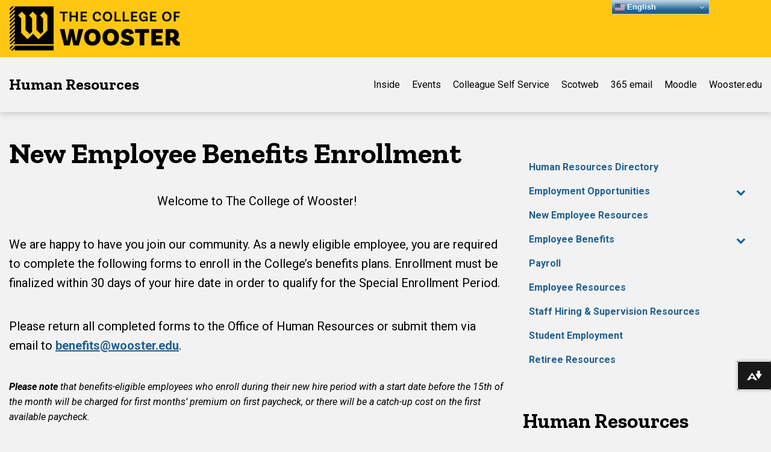

--- FILE ---
content_type: text/html; charset=UTF-8
request_url: https://inside.wooster.edu/hr/new-employee-benefits-enrollment/
body_size: 69077
content:
<!doctype html>
<html lang="en-US">
<head>
	<meta charset="UTF-8">
	<meta name="viewport" content="width=device-width, initial-scale=1">
	<link rel="profile" href="https://gmpg.org/xfn/11">

	<title>New Employee Benefits Enrollment &#8211; Human Resources</title>
<meta name='robots' content='max-image-preview:large' />
<link rel='dns-prefetch' href='//fonts.googleapis.com' />
<link rel="alternate" type="application/rss+xml" title="Human Resources &raquo; Feed" href="https://inside.wooster.edu/hr/feed/" />
<link rel="alternate" type="application/rss+xml" title="Human Resources &raquo; Comments Feed" href="https://inside.wooster.edu/hr/comments/feed/" />
<script type="text/javascript">
/* <![CDATA[ */
window._wpemojiSettings = {"baseUrl":"https:\/\/s.w.org\/images\/core\/emoji\/15.0.3\/72x72\/","ext":".png","svgUrl":"https:\/\/s.w.org\/images\/core\/emoji\/15.0.3\/svg\/","svgExt":".svg","source":{"concatemoji":"https:\/\/inside.wooster.edu\/hr\/wp-includes\/js\/wp-emoji-release.min.js?ver=6.6.4"}};
/*! This file is auto-generated */
!function(i,n){var o,s,e;function c(e){try{var t={supportTests:e,timestamp:(new Date).valueOf()};sessionStorage.setItem(o,JSON.stringify(t))}catch(e){}}function p(e,t,n){e.clearRect(0,0,e.canvas.width,e.canvas.height),e.fillText(t,0,0);var t=new Uint32Array(e.getImageData(0,0,e.canvas.width,e.canvas.height).data),r=(e.clearRect(0,0,e.canvas.width,e.canvas.height),e.fillText(n,0,0),new Uint32Array(e.getImageData(0,0,e.canvas.width,e.canvas.height).data));return t.every(function(e,t){return e===r[t]})}function u(e,t,n){switch(t){case"flag":return n(e,"\ud83c\udff3\ufe0f\u200d\u26a7\ufe0f","\ud83c\udff3\ufe0f\u200b\u26a7\ufe0f")?!1:!n(e,"\ud83c\uddfa\ud83c\uddf3","\ud83c\uddfa\u200b\ud83c\uddf3")&&!n(e,"\ud83c\udff4\udb40\udc67\udb40\udc62\udb40\udc65\udb40\udc6e\udb40\udc67\udb40\udc7f","\ud83c\udff4\u200b\udb40\udc67\u200b\udb40\udc62\u200b\udb40\udc65\u200b\udb40\udc6e\u200b\udb40\udc67\u200b\udb40\udc7f");case"emoji":return!n(e,"\ud83d\udc26\u200d\u2b1b","\ud83d\udc26\u200b\u2b1b")}return!1}function f(e,t,n){var r="undefined"!=typeof WorkerGlobalScope&&self instanceof WorkerGlobalScope?new OffscreenCanvas(300,150):i.createElement("canvas"),a=r.getContext("2d",{willReadFrequently:!0}),o=(a.textBaseline="top",a.font="600 32px Arial",{});return e.forEach(function(e){o[e]=t(a,e,n)}),o}function t(e){var t=i.createElement("script");t.src=e,t.defer=!0,i.head.appendChild(t)}"undefined"!=typeof Promise&&(o="wpEmojiSettingsSupports",s=["flag","emoji"],n.supports={everything:!0,everythingExceptFlag:!0},e=new Promise(function(e){i.addEventListener("DOMContentLoaded",e,{once:!0})}),new Promise(function(t){var n=function(){try{var e=JSON.parse(sessionStorage.getItem(o));if("object"==typeof e&&"number"==typeof e.timestamp&&(new Date).valueOf()<e.timestamp+604800&&"object"==typeof e.supportTests)return e.supportTests}catch(e){}return null}();if(!n){if("undefined"!=typeof Worker&&"undefined"!=typeof OffscreenCanvas&&"undefined"!=typeof URL&&URL.createObjectURL&&"undefined"!=typeof Blob)try{var e="postMessage("+f.toString()+"("+[JSON.stringify(s),u.toString(),p.toString()].join(",")+"));",r=new Blob([e],{type:"text/javascript"}),a=new Worker(URL.createObjectURL(r),{name:"wpTestEmojiSupports"});return void(a.onmessage=function(e){c(n=e.data),a.terminate(),t(n)})}catch(e){}c(n=f(s,u,p))}t(n)}).then(function(e){for(var t in e)n.supports[t]=e[t],n.supports.everything=n.supports.everything&&n.supports[t],"flag"!==t&&(n.supports.everythingExceptFlag=n.supports.everythingExceptFlag&&n.supports[t]);n.supports.everythingExceptFlag=n.supports.everythingExceptFlag&&!n.supports.flag,n.DOMReady=!1,n.readyCallback=function(){n.DOMReady=!0}}).then(function(){return e}).then(function(){var e;n.supports.everything||(n.readyCallback(),(e=n.source||{}).concatemoji?t(e.concatemoji):e.wpemoji&&e.twemoji&&(t(e.twemoji),t(e.wpemoji)))}))}((window,document),window._wpemojiSettings);
/* ]]> */
</script>
<style id='wp-emoji-styles-inline-css' type='text/css'>

	img.wp-smiley, img.emoji {
		display: inline !important;
		border: none !important;
		box-shadow: none !important;
		height: 1em !important;
		width: 1em !important;
		margin: 0 0.07em !important;
		vertical-align: -0.1em !important;
		background: none !important;
		padding: 0 !important;
	}
</style>
<link rel='stylesheet' id='wp-block-library-css' href='https://inside.wooster.edu/hr/wp-includes/css/dist/block-library/style.min.css?ver=6.6.4' type='text/css' media='all' />
<link rel='stylesheet' id='magnific-popup-css' href='https://inside.wooster.edu/hr/wp-content/plugins/gutentor/assets/library/magnific-popup/magnific-popup.min.css?ver=1.8.0' type='text/css' media='all' />
<link rel='stylesheet' id='slick-css' href='https://inside.wooster.edu/hr/wp-content/plugins/gutentor/assets/library/slick/slick.min.css?ver=1.8.1' type='text/css' media='all' />
<link rel='stylesheet' id='fontawesome-css' href='https://inside.wooster.edu/hr/wp-content/plugins/gutentor/assets/library/fontawesome/css/all.min.css?ver=5.12.0' type='text/css' media='all' />
<link rel='stylesheet' id='wpness-grid-css' href='https://inside.wooster.edu/hr/wp-content/plugins/gutentor/assets/library/wpness-grid/wpness-grid.css?ver=1.0.0' type='text/css' media='all' />
<link rel='stylesheet' id='animate-css' href='https://inside.wooster.edu/hr/wp-content/plugins/gutentor/assets/library/animatecss/animate.min.css?ver=3.7.2' type='text/css' media='all' />
<link rel='stylesheet' id='wp-components-css' href='https://inside.wooster.edu/hr/wp-includes/css/dist/components/style.min.css?ver=6.6.4' type='text/css' media='all' />
<link rel='stylesheet' id='wp-preferences-css' href='https://inside.wooster.edu/hr/wp-includes/css/dist/preferences/style.min.css?ver=6.6.4' type='text/css' media='all' />
<link rel='stylesheet' id='wp-block-editor-css' href='https://inside.wooster.edu/hr/wp-includes/css/dist/block-editor/style.min.css?ver=6.6.4' type='text/css' media='all' />
<link rel='stylesheet' id='wp-reusable-blocks-css' href='https://inside.wooster.edu/hr/wp-includes/css/dist/reusable-blocks/style.min.css?ver=6.6.4' type='text/css' media='all' />
<link rel='stylesheet' id='wp-patterns-css' href='https://inside.wooster.edu/hr/wp-includes/css/dist/patterns/style.min.css?ver=6.6.4' type='text/css' media='all' />
<link rel='stylesheet' id='wp-editor-css' href='https://inside.wooster.edu/hr/wp-includes/css/dist/editor/style.min.css?ver=6.6.4' type='text/css' media='all' />
<link rel='stylesheet' id='gutentor-css' href='https://inside.wooster.edu/hr/wp-content/plugins/gutentor/dist/blocks.style.build.css?ver=3.5.4' type='text/css' media='all' />
<style id='classic-theme-styles-inline-css' type='text/css'>
/*! This file is auto-generated */
.wp-block-button__link{color:#fff;background-color:#32373c;border-radius:9999px;box-shadow:none;text-decoration:none;padding:calc(.667em + 2px) calc(1.333em + 2px);font-size:1.125em}.wp-block-file__button{background:#32373c;color:#fff;text-decoration:none}
</style>
<style id='global-styles-inline-css' type='text/css'>
:root{--wp--preset--aspect-ratio--square: 1;--wp--preset--aspect-ratio--4-3: 4/3;--wp--preset--aspect-ratio--3-4: 3/4;--wp--preset--aspect-ratio--3-2: 3/2;--wp--preset--aspect-ratio--2-3: 2/3;--wp--preset--aspect-ratio--16-9: 16/9;--wp--preset--aspect-ratio--9-16: 9/16;--wp--preset--color--black: #000000;--wp--preset--color--cyan-bluish-gray: #abb8c3;--wp--preset--color--white: #ffffff;--wp--preset--color--pale-pink: #f78da7;--wp--preset--color--vivid-red: #cf2e2e;--wp--preset--color--luminous-vivid-orange: #ff6900;--wp--preset--color--luminous-vivid-amber: #fcb900;--wp--preset--color--light-green-cyan: #7bdcb5;--wp--preset--color--vivid-green-cyan: #00d084;--wp--preset--color--pale-cyan-blue: #8ed1fc;--wp--preset--color--vivid-cyan-blue: #0693e3;--wp--preset--color--vivid-purple: #9b51e0;--wp--preset--color--dark-gray: #A9A9A9;--wp--preset--color--silver: #C0C0C0;--wp--preset--color--white-smoke: #F5F5F5;--wp--preset--color--pink: #FFC0CB;--wp--preset--color--light-pink: #FFB6C1;--wp--preset--color--orchid: #DA70D6;--wp--preset--color--violet: #EE82EE;--wp--preset--color--sky-blue: #87CEEB;--wp--preset--color--light-cyan: #E0FFFF;--wp--preset--color--pale-green: #98FB98;--wp--preset--color--blue: #0000FF;--wp--preset--color--navy: #000080;--wp--preset--color--orange: #FFA500;--wp--preset--color--dark-orange: #FF8C00;--wp--preset--color--tomato: #FF6347;--wp--preset--color--maroon: #800000;--wp--preset--color--g-palette-1651749696867: #f48132;--wp--preset--color--g-palette-1651749722117: #f48132;--wp--preset--color--g-palette-1651749756417: rgba(245, 145, 49, 1);--wp--preset--color--g-palette-1651750176690: rgba(16, 8, 4, 1);--wp--preset--gradient--vivid-cyan-blue-to-vivid-purple: linear-gradient(135deg,rgba(6,147,227,1) 0%,rgb(155,81,224) 100%);--wp--preset--gradient--light-green-cyan-to-vivid-green-cyan: linear-gradient(135deg,rgb(122,220,180) 0%,rgb(0,208,130) 100%);--wp--preset--gradient--luminous-vivid-amber-to-luminous-vivid-orange: linear-gradient(135deg,rgba(252,185,0,1) 0%,rgba(255,105,0,1) 100%);--wp--preset--gradient--luminous-vivid-orange-to-vivid-red: linear-gradient(135deg,rgba(255,105,0,1) 0%,rgb(207,46,46) 100%);--wp--preset--gradient--very-light-gray-to-cyan-bluish-gray: linear-gradient(135deg,rgb(238,238,238) 0%,rgb(169,184,195) 100%);--wp--preset--gradient--cool-to-warm-spectrum: linear-gradient(135deg,rgb(74,234,220) 0%,rgb(151,120,209) 20%,rgb(207,42,186) 40%,rgb(238,44,130) 60%,rgb(251,105,98) 80%,rgb(254,248,76) 100%);--wp--preset--gradient--blush-light-purple: linear-gradient(135deg,rgb(255,206,236) 0%,rgb(152,150,240) 100%);--wp--preset--gradient--blush-bordeaux: linear-gradient(135deg,rgb(254,205,165) 0%,rgb(254,45,45) 50%,rgb(107,0,62) 100%);--wp--preset--gradient--luminous-dusk: linear-gradient(135deg,rgb(255,203,112) 0%,rgb(199,81,192) 50%,rgb(65,88,208) 100%);--wp--preset--gradient--pale-ocean: linear-gradient(135deg,rgb(255,245,203) 0%,rgb(182,227,212) 50%,rgb(51,167,181) 100%);--wp--preset--gradient--electric-grass: linear-gradient(135deg,rgb(202,248,128) 0%,rgb(113,206,126) 100%);--wp--preset--gradient--midnight: linear-gradient(135deg,rgb(2,3,129) 0%,rgb(40,116,252) 100%);--wp--preset--font-size--small: 13px;--wp--preset--font-size--medium: 20px;--wp--preset--font-size--large: 36px;--wp--preset--font-size--x-large: 42px;--wp--preset--spacing--20: 0.44rem;--wp--preset--spacing--30: 0.67rem;--wp--preset--spacing--40: 1rem;--wp--preset--spacing--50: 1.5rem;--wp--preset--spacing--60: 2.25rem;--wp--preset--spacing--70: 3.38rem;--wp--preset--spacing--80: 5.06rem;--wp--preset--shadow--natural: 6px 6px 9px rgba(0, 0, 0, 0.2);--wp--preset--shadow--deep: 12px 12px 50px rgba(0, 0, 0, 0.4);--wp--preset--shadow--sharp: 6px 6px 0px rgba(0, 0, 0, 0.2);--wp--preset--shadow--outlined: 6px 6px 0px -3px rgba(255, 255, 255, 1), 6px 6px rgba(0, 0, 0, 1);--wp--preset--shadow--crisp: 6px 6px 0px rgba(0, 0, 0, 1);}:where(.is-layout-flex){gap: 0.5em;}:where(.is-layout-grid){gap: 0.5em;}body .is-layout-flex{display: flex;}.is-layout-flex{flex-wrap: wrap;align-items: center;}.is-layout-flex > :is(*, div){margin: 0;}body .is-layout-grid{display: grid;}.is-layout-grid > :is(*, div){margin: 0;}:where(.wp-block-columns.is-layout-flex){gap: 2em;}:where(.wp-block-columns.is-layout-grid){gap: 2em;}:where(.wp-block-post-template.is-layout-flex){gap: 1.25em;}:where(.wp-block-post-template.is-layout-grid){gap: 1.25em;}.has-black-color{color: var(--wp--preset--color--black) !important;}.has-cyan-bluish-gray-color{color: var(--wp--preset--color--cyan-bluish-gray) !important;}.has-white-color{color: var(--wp--preset--color--white) !important;}.has-pale-pink-color{color: var(--wp--preset--color--pale-pink) !important;}.has-vivid-red-color{color: var(--wp--preset--color--vivid-red) !important;}.has-luminous-vivid-orange-color{color: var(--wp--preset--color--luminous-vivid-orange) !important;}.has-luminous-vivid-amber-color{color: var(--wp--preset--color--luminous-vivid-amber) !important;}.has-light-green-cyan-color{color: var(--wp--preset--color--light-green-cyan) !important;}.has-vivid-green-cyan-color{color: var(--wp--preset--color--vivid-green-cyan) !important;}.has-pale-cyan-blue-color{color: var(--wp--preset--color--pale-cyan-blue) !important;}.has-vivid-cyan-blue-color{color: var(--wp--preset--color--vivid-cyan-blue) !important;}.has-vivid-purple-color{color: var(--wp--preset--color--vivid-purple) !important;}.has-black-background-color{background-color: var(--wp--preset--color--black) !important;}.has-cyan-bluish-gray-background-color{background-color: var(--wp--preset--color--cyan-bluish-gray) !important;}.has-white-background-color{background-color: var(--wp--preset--color--white) !important;}.has-pale-pink-background-color{background-color: var(--wp--preset--color--pale-pink) !important;}.has-vivid-red-background-color{background-color: var(--wp--preset--color--vivid-red) !important;}.has-luminous-vivid-orange-background-color{background-color: var(--wp--preset--color--luminous-vivid-orange) !important;}.has-luminous-vivid-amber-background-color{background-color: var(--wp--preset--color--luminous-vivid-amber) !important;}.has-light-green-cyan-background-color{background-color: var(--wp--preset--color--light-green-cyan) !important;}.has-vivid-green-cyan-background-color{background-color: var(--wp--preset--color--vivid-green-cyan) !important;}.has-pale-cyan-blue-background-color{background-color: var(--wp--preset--color--pale-cyan-blue) !important;}.has-vivid-cyan-blue-background-color{background-color: var(--wp--preset--color--vivid-cyan-blue) !important;}.has-vivid-purple-background-color{background-color: var(--wp--preset--color--vivid-purple) !important;}.has-black-border-color{border-color: var(--wp--preset--color--black) !important;}.has-cyan-bluish-gray-border-color{border-color: var(--wp--preset--color--cyan-bluish-gray) !important;}.has-white-border-color{border-color: var(--wp--preset--color--white) !important;}.has-pale-pink-border-color{border-color: var(--wp--preset--color--pale-pink) !important;}.has-vivid-red-border-color{border-color: var(--wp--preset--color--vivid-red) !important;}.has-luminous-vivid-orange-border-color{border-color: var(--wp--preset--color--luminous-vivid-orange) !important;}.has-luminous-vivid-amber-border-color{border-color: var(--wp--preset--color--luminous-vivid-amber) !important;}.has-light-green-cyan-border-color{border-color: var(--wp--preset--color--light-green-cyan) !important;}.has-vivid-green-cyan-border-color{border-color: var(--wp--preset--color--vivid-green-cyan) !important;}.has-pale-cyan-blue-border-color{border-color: var(--wp--preset--color--pale-cyan-blue) !important;}.has-vivid-cyan-blue-border-color{border-color: var(--wp--preset--color--vivid-cyan-blue) !important;}.has-vivid-purple-border-color{border-color: var(--wp--preset--color--vivid-purple) !important;}.has-vivid-cyan-blue-to-vivid-purple-gradient-background{background: var(--wp--preset--gradient--vivid-cyan-blue-to-vivid-purple) !important;}.has-light-green-cyan-to-vivid-green-cyan-gradient-background{background: var(--wp--preset--gradient--light-green-cyan-to-vivid-green-cyan) !important;}.has-luminous-vivid-amber-to-luminous-vivid-orange-gradient-background{background: var(--wp--preset--gradient--luminous-vivid-amber-to-luminous-vivid-orange) !important;}.has-luminous-vivid-orange-to-vivid-red-gradient-background{background: var(--wp--preset--gradient--luminous-vivid-orange-to-vivid-red) !important;}.has-very-light-gray-to-cyan-bluish-gray-gradient-background{background: var(--wp--preset--gradient--very-light-gray-to-cyan-bluish-gray) !important;}.has-cool-to-warm-spectrum-gradient-background{background: var(--wp--preset--gradient--cool-to-warm-spectrum) !important;}.has-blush-light-purple-gradient-background{background: var(--wp--preset--gradient--blush-light-purple) !important;}.has-blush-bordeaux-gradient-background{background: var(--wp--preset--gradient--blush-bordeaux) !important;}.has-luminous-dusk-gradient-background{background: var(--wp--preset--gradient--luminous-dusk) !important;}.has-pale-ocean-gradient-background{background: var(--wp--preset--gradient--pale-ocean) !important;}.has-electric-grass-gradient-background{background: var(--wp--preset--gradient--electric-grass) !important;}.has-midnight-gradient-background{background: var(--wp--preset--gradient--midnight) !important;}.has-small-font-size{font-size: var(--wp--preset--font-size--small) !important;}.has-medium-font-size{font-size: var(--wp--preset--font-size--medium) !important;}.has-large-font-size{font-size: var(--wp--preset--font-size--large) !important;}.has-x-large-font-size{font-size: var(--wp--preset--font-size--x-large) !important;}
:where(.wp-block-post-template.is-layout-flex){gap: 1.25em;}:where(.wp-block-post-template.is-layout-grid){gap: 1.25em;}
:where(.wp-block-columns.is-layout-flex){gap: 2em;}:where(.wp-block-columns.is-layout-grid){gap: 2em;}
:root :where(.wp-block-pullquote){font-size: 1.5em;line-height: 1.6;}
</style>
<link rel='stylesheet' id='font-awesome-css' href='https://inside.wooster.edu/hr/wp-content/themes/gutenix/assets/lib/font-awesome/css/font-awesome.min.css?ver=4.7.0' type='text/css' media='all' />
<link rel='stylesheet' id='gutenix-dynamic-default-css' href='https://inside.wooster.edu/hr/wp-content/themes/gutenix/assets/css/dynamic/dynamic-default.css?ver=1.1.9' type='text/css' media='all' />
<link rel='stylesheet' id='gutenix-theme-style-css' href='https://inside.wooster.edu/hr/wp-content/themes/gutenix/assets/css/theme-style.css?ver=1.1.9' type='text/css' media='all' />
<style id='gutenix-theme-style-inline-css' type='text/css'>
/* #Typography */html {font-size: 125%;}body {text-transform: none;font-style: normal;font-weight: 400;line-height: 1.6;font-family: Roboto, sans-serif;letter-spacing: 0px;text-align: left;color: #000000;}h1,.h1-style {text-transform: none;font-style: normal;font-weight: 700;line-height: 1.2;font-family: 'Zilla Slab', serif;letter-spacing: 0px;text-align: inherit;color: #000000;}h2,.h2-style {text-transform: none;font-style: normal;font-weight: 700;line-height: 1.2;font-family: 'Zilla Slab', serif;letter-spacing: 0px;text-align: inherit;color: #000000;}h3,.h3-style {text-transform: none;font-style: normal;font-weight: 700;line-height: 1.3;font-family: 'Zilla Slab', serif;letter-spacing: 0px;text-align: inherit;color: #000000;}h4,.h4-style {text-transform: none;font-style: normal;font-weight: 700;line-height: 1.5;font-family: 'Zilla Slab', serif;letter-spacing: 0px;text-align: inherit;color: #000000;}h5,.h5-style {text-transform: none;font-style: normal;font-weight: 700;line-height: 1.6;font-family: 'Zilla Slab', serif;letter-spacing: 0px;text-align: inherit;color: #000000;}h6,.h6-style {text-transform: none;font-style: normal;font-weight: 700;line-height: 1.6;font-family: 'Zilla Slab', serif;letter-spacing: 0px;text-align: inherit;color: #000000;}a,h1 a:hover,h2 a:hover,h3 a:hover,h4 a:hover,h5 a:hover,h6 a:hover {color: #216091;}a:hover { color: #36a8a6; }blockquote {border-color: #216091;}blockquote, mark, ins {color: #216091;}blockquote cite, abbr, acronym, .wp-caption-text, .breadcrumbs {color: #a0a3aa;}/* #Forms */input,select,optgroup,textarea {font-style: normal;text-transform: none;font-weight: 400;line-height: 1.6;font-family: Roboto, sans-serif;letter-spacing: 0px;color: #000000;}select{ color: #a0a3aa; }::-webkit-input-placeholder { color: #a0a3aa; }::-moz-placeholder{ color: #a0a3aa; }:-ms-input-placeholder{ color: #a0a3aa; }:-moz-placeholder{ color: #a0a3aa; }.search-form__submit {color: rgb(206,209,216);}.search-form__submit:hover {color: #216091;}/* #Layout */@media (min-width: 1200px) {#page .gutenix-container {max-width: 1800px;}}/* #ToTop Button */#toTop {padding: 10px 10px;border-radius: 4px;background-color: #216091;color: #ffffff;}#toTop:hover {background-color: #c2deed;color: #ffffff;}/* #Page preloader */.page-preloader-cover .bar:before{background-color: #216091;}/* Buttons */.wp-block-button__link {background-color: #216091;}.wp-block-button__link:hover {color: #ffffff;background-color: #000000;}.is-style-outline .wp-block-button__link {color: #216091;border-color: #216091;}.is-style-outline .wp-block-button__link:hover {color: #ffffff;border-color: #000000;background-color: #000000;}/* Text meant only for screen readers. */.screen-reader-shortcut,.screen-reader-text:focus {color: #ffffff !important;background-color: #216091 !important;}.primary_color {color: #216091;}.primary_bg_color {background-color: #216091;}/* Dynamic CSS */@media (min-width: 1200px) {.woocommerce .content-area.gutenix-col-md-8{flex: 0 0 100%;max-width: 100%;}}body{font-size:20px;}h1, .h1-style{font-size:64px;}h2, .h2-style{font-size:48px;}h3, .h3-style{font-size:34px;}h4, .h4-style{font-size:24px;}h5, .h5-style, .nav-post-title{font-size:20px;}h6, .h6-style{font-size:16px;}.btn, button, #page input[type="button"], #page input[type="reset"], #page input[type="submit"], .woocommerce .button, .elementor-widget-wp-widget-woocommerce_widget_cart .button, .product .added_to_cart{font-size:16px;}#page input, #page select, #page optgroup, #page textarea{font-size:16px;}.header-btn{font-size:16px;}.site-logo--text{font-size:26px;}.site-description{font-size:14px;}.main-navigation--vertical .menu > .menu-item > a, .main-navigation--vertical .menu .menu-parent-item > a{font-size:34px;}.main-navigation--vertical .menu .sub-menu .menu-item > a{font-size:30px;}.footer-area-wrapper .widget-title{margin-bottom:15px;}.footer-area-wrapper .widget-title{font-size:20px;}.footer-area-wrapper .widget{font-size:16px;}body:not(.page-layout-full-width) .site-content__container{padding-top:40px;padding-bottom:70px;}.page-layout-full-width .site-main > .comments-area{padding-bottom:70px;}.footer-area-wrapper{padding-top:70px;padding-bottom:10px;}.footer-bar .gutenix-container, .footer-bar .gutenix-container-fluid{padding-top:25px;padding-bottom:25px;}.site-logo.site-logo--image a{width:120px;}.header-btn.header-btn-1{padding-top:6px;padding-right:20px;padding-bottom:6px;padding-left:20px;}.header-btn.header-btn-2{padding-top:6px;padding-right:20px;padding-bottom:6px;padding-left:20px;}/* #Post */.sticky-label {color: #ffffff;background-color: #216091;}.entry-meta,.comment-meta,.entry-footer {color: #a0a3aa;}.cat-links {color: #216091;}.cat-links--primary a {background-color: #216091;color: #ffffff;}.cat-links--primary a:hover,.cat-links--primary a:focus {background-color: #000000;}.tags-links--primary a {color: #a0a3aa;}.tags-links--primary a:hover {color: #216091;}.tags-links__prefix {color: #000000;}/* #Post Navigation */.navigation .nav-icon {color: rgb(206,209,216);}.pagination .page-numbers:not(.prev):not(.next) {color: #a0a3aa;}.navigation a:hover .nav-icon,.pagination a.page-numbers:not(.prev):not(.next):hover,.pagination .current.page-numbers:not(.prev):not(.next),.post-navigation a:hover .nav-post-title{color: #216091;}.post-navigation .nav-post-title {font-style: normal;font-weight: 700;font-size: $h5_font_size{px};line-height: 1.6;font-family: 'Zilla Slab', serif;letter-spacing: 0px;color: #000000;}/* #Single Post */.post-author-bio__title a,#cancel-comment-reply-link {color: #216091;}.post-author-bio__title a:hover,#cancel-comment-reply-link:hover {color: #36a8a6;}.comment-respond .comment-notes,.comment-respond .logged-in-as,.comment-respond .must-log-in {color: #a0a3aa;}/* #Customize Partial Placeholder */.customize-partial-placeholder {color: #ffffff;background-color: rgba(33,96,145,0.8);}/* #Buttons */.btn,button,input[type='button'],input[type='reset'],input[type='submit'] {font-style: normal;font-weight: 800;text-transform: none;line-height: 1.5;font-family: Roboto, sans-serif;letter-spacing: 0px;border-radius: 4px;}.btn-primary,button,input[type='button'],input[type='reset'],input[type='submit'] {color: #ffffff;background-color: #216091;}.btn-primary:hover,button:hover,input[type='button']:hover,input[type='reset']:hover,input[type='submit']:hover {color: #216091;background-color: #414756;}.btn-primary:focus,button:focus,input[type='button']:focus,input[type='reset']:focus,input[type='submit']:focus {color: #216091;background-color: #414756;}.is-style-outline .wp-block-button__link {border-width: 2px;border-color: #216091;}/* #Widgets */.widget_categories a,.widget_archive a,.widget_pages a,.widget_meta a,.widget_nav_menu a,.widget_calendar,.widget_recent_comments .recentcomments,.widget_rss .rss-date,.widget_rss cite,.widget_recent_entries .post-date,.widget_tag_cloud a,.wp-block-archives-list a,.wp-block-categories-list a,.wp-block-latest-posts__post-date{color: #a0a3aa;}.widget_categories li,.widget_categories a:hover,.widget_archive li,.widget_archive a:hover,.widget_pages a:hover,.widget_meta a:hover,.widget_nav_menu a:hover,.widget_tag_cloud a:hover,.wp-block-archives-list li,.wp-block-categories-list li,.wp-block-archives-list a:hover,.wp-block-categories-list a:hover{color: #216091;}.widget_recent_comments .comment-author-link a:hover {color: #36a8a6;}.widget_calendar caption,.widget_calendar thead,.widget_calendar tbody a:hover {color: #ffffff;border-color: #216091;background-color: #216091;}.widget_calendar #today {color: #216091;}.widget_calendar tfoot a {color: rgba(255,255,255,0.5);}.widget_calendar tfoot a:hover {color: #ffffff;}/* #Top-panel */.top-panel {background-color: #ffc712;color: #000000;font-size: 14px;}.top-panel .gutenix-container,.top-panel .gutenix-container-fluid {padding-top: 10px;padding-bottom: 10px;}.top-panel a {color: #36a8a6;}.top-panel a:hover {color: #ffffff;}#top_panel-navigation.top-panel-menu li a {color: #36a8a6;}#top_panel-navigation.top-panel-menu li a:hover,#top_panel-navigation.top-panel-menu li.current-menu-item a {color: #ffffff;}/* #Header-bar */.header-bar .gutenix-container,.header-bar .gutenix-container-fluid {padding-top: 30px;padding-bottom: 30px;}.header-bar,.header-search-popup {background-color: #f2f2f2;}.header-bar {}.header-search-toggle,.header-search-close,.header-search-form__label,.header-search-form__field-icon,.header-cart__link,.social-list--header a,.gutenix-header-login-toggle {color: #36a8a6;}.menu-toggle:hover,.menu-toggle-close:hover,.header-search-toggle:hover,.header-search-close:hover,.header-cart__link:hover,.social-list--header a:hover,.gutenix-header-login-toggle:hover {color: #36a8a6;}/* #Logo */.site-logo--text {text-transform: none;font-style: normal;font-weight: 900;font-size: $logo_font_size{px};line-height: 1.2;font-family: 'Zilla Slab', serif;letter-spacing: 0px;}.site-logo__link,.site-logo__link:hover {color: #000000;}.site-description {text-transform: none;font-style: normal;font-weight: 400;font-size: $tagline_font_size{px};line-height: 1.3;font-family: 'Libre Franklin', sans-serif;letter-spacing: 0px;color: #a0a3aa;}/* #Header Buttons */.header-btn {font-style: normal;font-weight: 800;text-transform: none;line-height: 1.5;font-family: 'Zilla Slab', serif;letter-spacing: 0px;}.header-btn.header-btn-1 {border: 0px solid ;border-radius: 4px;background-color: #3260b1;color: #ffffff;}.header-btn.header-btn-1:hover {background-color: #414756;;;}.header-btn.header-btn-2 {border: 0px solid ;border-radius: 4px;background-color: #414756;color: #ffffff;}.header-btn.header-btn-2:hover {background-color: #3260b1;;;}/* #Header Search */.header-search-form__field {;}.header-search-toggle path,.header-search-close path {fill: #36a8a6;}.header-search-toggle:hover path,.header-search-close:hover path {fill: #36a8a6;}/* Modile Menu */.menu-toggle-inner,.menu-toggle-inner:before,.menu-toggle-inner:after {background-color: #414756;}.header-bar__sidebar {background-color: #ffffff;}.menu-toggle-close path {fill: #414756;}@media (max-width: 1024px) {.social-list--header a {color: #36a8a6;}}/* #Footer */.footer-area-wrapper {background-color: #f6f6f7;;}.footer-area-wrapper .widget-title {font-style: normal;text-transform: none;font-weight: 700;letter-spacing: 0px;color: #414756;}.footer-area-wrapper .widget {letter-spacing: 0px;color: #a0a3aa;}.footer-area-wrapper .widget a {font-weight: 700;color: #3260b1;}.footer-area-wrapper .widget a:hover {color: #414756;}.footer-bar {color: #ffffff;font-size: 14px;background-color: #000000;;}.footer-bar.border-top-wide {border-top: 0px solid #e8e9eb;}.footer-bar.border-top-boxed .gutenix-container:before{height: 0px;background-color: #e8e9eb;}.footer-bar a {color: #ffffff;}.footer-bar a:hover {color: #ffffff;}/* #Menu */.main-navigation--default .menu > .menu-item > a {font-family: Roboto, sans-serif;text-transform: none;font-style: normal;font-weight: 400;line-height: 1.8;font-size: 16px;letter-spacing: 0px;color: #000000;}.main-navigation--default .menu > .menu-item:hover > a,.main-navigation--default .menu > .menu-item.focus > a,.main-navigation--default .menu > .current_page_item > a,.main-navigation--default .menu > .current-menu-item > a,.main-navigation--default .menu > .current_page_ancestor > a,.main-navigation--default .menu > .current-menu-ancestor > a {color: #216091;}.main-navigation--default .menu:not(.menu--hover-framed) > .menu-item:before,.main-navigation--default .menu:not(.menu--hover-framed) > .menu-item:after {background-color: #216091;}.main-navigation--default .menu--hover-framed > .menu-item:before,.main-navigation--default .menu--hover-framed > .menu-item:after {border-color: #216091;}#site-navigation.main-navigation--default .menu .sub-menu {background-color: #ffffff;}.main-navigation--default .menu .sub-menu a {text-transform: none;font-style: normal;font-weight: 500;line-height: 1.6;font-size: 16px;letter-spacing: 0px;color: #a0a3aa;;}.main-navigation--default .menu .sub-menu .menu-item:hover > a,.main-navigation--default .menu .sub-menu .menu-item.focus > a,.main-navigation--default .menu .sub-menu .current_page_item > a,.main-navigation--default .menu .sub-menu .current-menu-item > a,.main-navigation--default .menu .sub-menu .current_page_ancestor > a,.main-navigation--default .menu .sub-menu .current-menu-ancestor > a {color: #216091;background-color: #f6f6f7;}/* #Vertical Menu */.header-bar--style-8 .menu-toggle-inner,.header-bar--style-8 .menu-toggle-inner:before,.header-bar--style-8 .menu-toggle-inner:after {background-color: #414756;}.main-navigation.main-navigation--vertical .menu a {font-family: 'Zilla Slab', serif;text-transform: none;font-style: normal;font-weight: 500;line-height: 1.8;letter-spacing: 0px;}.main-navigation.main-navigation--vertical .menu a,.main-navigation.main-navigation--vertical .menu-back-btn {color: #36a8a6;}.main-navigation.main-navigation--vertical .menu-back-btn:hover,.main-navigation.main-navigation--vertical .menu a:hover,.main-navigation.main-navigation--vertical .menu > .menu-item.focus > a,.main-navigation.main-navigation--vertical .menu > .current_page_item > a,.main-navigation.main-navigation--vertical .menu > .current-menu-item > a,.main-navigation.main-navigation--vertical .menu > .current_page_ancestor > a,.main-navigation.main-navigation--vertical .menu > .current-menu-ancestor > a,.main-navigation.main-navigation--vertical .menu .sub-menu .menu-item.focus > a,.main-navigation.main-navigation--vertical .menu .sub-menu .current_page_item > a,.main-navigation.main-navigation--vertical .menu .sub-menu .current-menu-item > a,.main-navigation.main-navigation--vertical .menu .sub-menu .current_page_ancestor > a,.main-navigation.main-navigation--vertical .menu .sub-menu .current-menu-ancestor > a {color: #36a8a6;}.header-bar--style-8 .header-bar__sidebar--full-screen:after {opacity: 0.99;background-color: #ffffff;}.header-bar--style-8 .menu-toggle-close path {fill: #414756;}.header-bar--style-8 .social-list--header a {color: #36a8a6;}.header-bar--style-8 .social-list--header a:hover {color: #36a8a6;}
</style>
<link rel='stylesheet' id='gutenix-style-css' href='https://inside.wooster.edu/hr/wp-content/themes/gutenix/style.css?ver=1.1.9' type='text/css' media='all' />
<link rel='stylesheet' id='cx-google-fonts-gutenix-css' href='//fonts.googleapis.com/css?family=Zilla+Slab%3A900%2C700%2C500%2C800%2C900italic%2C700italic%2C500italic%2C800italic%7CLibre+Franklin%3A400%2C400italic%2C700%2C700italic%7CRoboto%3A400%2C800%2C400italic%2C800italic%2C700%2C700italic&#038;subset=latin&#038;ver=6.6.4' type='text/css' media='all' />
<link rel='stylesheet' id='bellows-css' href='https://inside.wooster.edu/hr/wp-content/plugins/bellows-accordion-menu/assets/css/bellows.min.css?ver=1.4.4' type='text/css' media='all' />
<link rel='stylesheet' id='bellows-font-awesome-css' href='https://inside.wooster.edu/hr/wp-content/plugins/bellows-accordion-menu/assets/css/fontawesome/css/font-awesome.min.css?ver=1.4.4' type='text/css' media='all' />
<link rel='stylesheet' id='gutentor-google-fonts-css' href='//fonts.googleapis.com/css?family=Prata%3Aregular&#038;ver=6.6.4' type='text/css' media='all' />
<script type="text/javascript" src="https://inside.wooster.edu/hr/wp-includes/js/jquery/jquery.min.js?ver=3.7.1" id="jquery-core-js"></script>
<script type="text/javascript" src="https://inside.wooster.edu/hr/wp-includes/js/jquery/jquery-migrate.min.js?ver=3.4.1" id="jquery-migrate-js"></script>
<script type="text/javascript" src="https://inside.wooster.edu/hr/wp-content/plugins/wpo365-login/apps/dist/pintra-redirect.js?ver=40.2" id="pintraredirectjs-js" async></script>
<link rel="https://api.w.org/" href="https://inside.wooster.edu/hr/wp-json/" /><link rel="alternate" title="JSON" type="application/json" href="https://inside.wooster.edu/hr/wp-json/wp/v2/pages/591" /><link rel="EditURI" type="application/rsd+xml" title="RSD" href="https://inside.wooster.edu/hr/xmlrpc.php?rsd" />
<link rel="canonical" href="https://inside.wooster.edu/hr/new-employee-benefits-enrollment/" />
<link rel='shortlink' href='https://inside.wooster.edu/hr/?p=591' />
<link rel="alternate" title="oEmbed (JSON)" type="application/json+oembed" href="https://inside.wooster.edu/hr/wp-json/oembed/1.0/embed?url=https%3A%2F%2Finside.wooster.edu%2Fhr%2Fnew-employee-benefits-enrollment%2F" />
<link rel="alternate" title="oEmbed (XML)" type="text/xml+oembed" href="https://inside.wooster.edu/hr/wp-json/oembed/1.0/embed?url=https%3A%2F%2Finside.wooster.edu%2Fhr%2Fnew-employee-benefits-enrollment%2F&#038;format=xml" />
<style id="bellows-custom-generated-css">
/** Bellows Custom Menu Styles (Customizer) **/
/* main */
.bellows.bellows-main, .bellows.bellows-main .bellows-menu-item, .bellows.bellows-main .bellows-menu-item .bellows-target { font-family:Roboto; }


/* Status: Loaded from Transient */

</style><meta name="theme-color" content="#216091"/>
<style type="text/css" id="custom-background-css">
body.custom-background { background-color: #f2f2f2; }
</style>
	<link rel="icon" href="https://inside.wooster.edu/hr/wp-content/uploads/sites/23/2021/08/cropped-inside-icon-32x32.jpg" sizes="32x32" />
<link rel="icon" href="https://inside.wooster.edu/hr/wp-content/uploads/sites/23/2021/08/cropped-inside-icon-192x192.jpg" sizes="192x192" />
<link rel="apple-touch-icon" href="https://inside.wooster.edu/hr/wp-content/uploads/sites/23/2021/08/cropped-inside-icon-180x180.jpg" />
<meta name="msapplication-TileImage" content="https://inside.wooster.edu/hr/wp-content/uploads/sites/23/2021/08/cropped-inside-icon-270x270.jpg" />
<!-- Gutentor Dynamic CSS -->
<style type="text/css" id='gutentor-dynamic-css'>
[class*='wp-block-gutentor-'] h1,[class*='wp-block-gutentor-'] h1 a,[class*='wp-block-gutentor-'] h2,[class*='wp-block-gutentor-'] h2 a,[class*='wp-block-gutentor-'] h3,[class*='wp-block-gutentor-'] h3 a,[class*='wp-block-gutentor-'] h4,[class*='wp-block-gutentor-'] h4 a,[class*='wp-block-gutentor-'] h5,[class*='wp-block-gutentor-'] h5 a,[class*='wp-block-gutentor-'] h6,[class*='wp-block-gutentor-'] h6 a{color:rgba(255,255,255,1)}.has-g-palette-1651749696867-color{color:#f48132}.has-g-palette-1651749722117-color{color:#f48132}.has-g-palette-1651749756417-color{color:rgba(245,145,49,1)}.has-g-palette-1651750176690-color{color:rgba(16,8,4,1)}#section-4173d393-2264-4453-8287-534f9e822abc .gutentor-grid-item-wrap{padding:40px 0 0 0}#section-4173d393-2264-4453-8287-534f9e822abc .gutentor-single-item .gutentor-single-item-title,#section-4173d393-2264-4453-8287-534f9e822abc .gutentor-single-item .gutentor-single-item-title a{color:#000000}#section-4173d393-2264-4453-8287-534f9e822abc .gutentor-single-item:hover .gutentor-single-item-title,#section-4173d393-2264-4453-8287-534f9e822abc .gutentor-single-item:hover .gutentor-single-item-title a{color:#000000}@media only screen and (min-width:992px){#section-4173d393-2264-4453-8287-534f9e822abc .gutentor-single-item .gutentor-single-item-title,#section-4173d393-2264-4453-8287-534f9e822abc .gutentor-single-item .gutentor-single-item-title a{font-size:24px;margin:1px 0 0 0;padding:12px 0 0 0}}#section-4173d393-2264-4453-8287-534f9e822abc{padding:40px 0 40px 0}@media only screen and (min-width:768px){#section-4173d393-2264-4453-8287-534f9e822abc{padding:60px 0 60px 0}}@media only screen and (min-width:992px){#section-4173d393-2264-4453-8287-534f9e822abc{margin:0 0 0 0;padding:0 0 0 0}}#section-4173d393-2264-4453-8287-534f9e822abc .gutentor-single-item{border-style:solid;border-width:3px 3px 3px 3px;border-top-left-radius:10px;border-top-right-radius:10px;border-bottom-right-radius:10px;border-bottom-left-radius:10px}@media only screen and (min-width:992px){#section-4173d393-2264-4453-8287-534f9e822abc .gutentor-single-item{margin:0 10px 0 0;padding:0 20px 0 10px}}#section-4173d393-2264-4453-8287-534f9e822abc .gutentor-single-item .gutentor-single-item-desc{color:#000000;font-size:15px;line-height:1.7}#section-4173d393-2264-4453-8287-534f9e822abc .gutentor-single-item:hover .gutentor-single-item-desc{color:#000000}@media only screen and (min-width:992px){#section-4173d393-2264-4453-8287-534f9e822abc .gutentor-single-item .gutentor-single-item-desc{font-size:18px;margin:0 0 10px 0}}.section-g8a1bd1 .gutentor-block-button{color:#000000;background-color:#f18079;background-image:none;padding:12px 25px 12px 25px;border-top-left-radius:3px;border-top-right-radius:3px;border-bottom-right-radius:3px;border-bottom-left-radius:3px;font-size:16px;text-transform:normal}.section-g8a1bd1 .gutentor-block-button:hover{color:#000000;background-color:#ec958f;background-image:none;border-top-left-radius:3px;border-top-right-radius:3px;border-bottom-right-radius:3px;border-bottom-left-radius:3px}.section-g8a1bd1 .gutentor-block-button .gutentor-button-icon{font-size:14px}@media only screen and (min-width:768px){.section-g8a1bd1 .gutentor-block-button{padding:12px 25px 12px 25px;font-size:16px}.section-g8a1bd1 .gutentor-block-button .gutentor-button-icon{font-size:14px}}@media only screen and (min-width:992px){.section-g8a1bd1 .gutentor-block-button{padding:12px 25px 12px 25px;font-size:16px}.section-g8a1bd1 .gutentor-block-button .gutentor-button-icon{font-size:14px}}.section-g201df4 .gutentor-block-button{color:#000000;background-color:#58a8b5;background-image:none;padding:12px 25px 12px 25px;border-top-left-radius:3px;border-top-right-radius:3px;border-bottom-right-radius:3px;border-bottom-left-radius:3px;font-size:16px;text-transform:normal}.section-g201df4 .gutentor-block-button:hover{color:#000000;background-color:#88cad5;background-image:none;border-top-left-radius:3px;border-top-right-radius:3px;border-bottom-right-radius:3px;border-bottom-left-radius:3px}.section-g201df4 .gutentor-block-button .gutentor-button-icon{font-size:14px}@media only screen and (min-width:768px){.section-g201df4 .gutentor-block-button{padding:12px 25px 12px 25px;font-size:16px}.section-g201df4 .gutentor-block-button .gutentor-button-icon{font-size:14px}}@media only screen and (min-width:992px){.section-g201df4 .gutentor-block-button{padding:12px 25px 12px 25px;font-size:16px}.section-g201df4 .gutentor-block-button .gutentor-button-icon{font-size:14px}}
</style>
<!-- BEGIN Analytics Insights v6.3.12 - https://wordpress.org/plugins/analytics-insights/ -->
<script async src="https://www.googletagmanager.com/gtag/js?id=G-1DVS9K80E6"></script>
<script>
  window.dataLayer = window.dataLayer || [];
  function gtag(){dataLayer.push(arguments);}
  gtag('js', new Date());
  gtag('config', 'G-1DVS9K80E6');
  if (window.performance) {
    var timeSincePageLoad = Math.round(performance.now());
    gtag('event', 'timing_complete', {
      'name': 'load',
      'value': timeSincePageLoad,
      'event_category': 'JS Dependencies'
    });
  }
</script>
<!-- END Analytics Insights -->
		<style type="text/css" id="wp-custom-css">
			.alpha-list {
	list-style-type: lower-alpha !important;
	padding-left: 15px !important;
}
p code.ssmenu-highlight-code {
	display: none;
}
.bellows .bellows-nav .bellows-target {
	padding: 10px
}
.bellows .bellows-nav .bellows-submenu .bellows-item-level-1 .bellows-target {
  background: #c2deed;  
	padding-left: 20px;
}
.bellows .bellows-nav .bellows-submenu .bellows-item-level-2 .bellows-target {
		background: #F7F0E8;  
    padding-left: 40px;
}
.bellows .bellows-nav .bellows-submenu .bellows-item-level-3 .bellows-target {
		background: #ffffff;  
    padding-left: 60px;
}		</style>
		</head>

<body class="page-template-default page page-id-591 custom-background gutentor-active page-layout-boxed-content-sidebar has-sidebar no-site-description" itemscope="itemscope" itemtype="http://schema.org/WebPage">
	

<div id="page" class="site">
	<a class="skip-link screen-reader-text" href="#masthead">Skip to main navigation</a>
	<a class="skip-link screen-reader-text" href="#content">Skip to content</a>
	<a class="skip-link screen-reader-text" href="#colophon">Skip to footer</a>

	
	<header id="masthead" class="site-header" role="banner" itemscope="itemscope" itemtype="http://schema.org/WPHeader">
		
<div class="top-panel">
	<div class="gutenix-container">
		<div class="top-panel__inner no_social_list no_top_menu ">
						<div class="top-panel__message"><img src="https://inside.wooster.edu/wp-content/uploads/2021/07/cropped-Header-Image.png" alt="The College of Wooster logo" /></div>					</div>
	</div>
</div>

<div class="header-bar header-bar--style-6 header-bar--mobile-breakpoint-lg no_header_btns no_header_search no_header_social_links  ">
	<div class="gutenix-container">
		<div class="header-bar__inner">
			<div class="header-bar__row">
				<div class="site-branding "><div class="site-logo site-logo--text "><a class="site-logo__link" href="https://inside.wooster.edu/hr/" rel="home">Human Resources</a></div></div>
					<nav id="site-navigation" class="main-navigation main-navigation--default" role="navigation">
		<ul id="main-menu" class="menu menu--hover-"><li id="menu-item-88" class="menu-item menu-item-type-custom menu-item-object-custom menu-item-88"><a href="/">Inside</a></li>
<li id="menu-item-83" class="menu-item menu-item-type-custom menu-item-object-custom menu-item-83"><a href="https://www.wooster.edu/calendar/">Events</a></li>
<li id="menu-item-84" class="menu-item menu-item-type-custom menu-item-object-custom menu-item-84"><a href="https://ellucianselfservice.wooster.edu/Student">Colleague Self Service</a></li>
<li id="menu-item-136" class="menu-item menu-item-type-custom menu-item-object-custom menu-item-136"><a href="https://scotweb.wooster.edu/">Scotweb</a></li>
<li id="menu-item-85" class="menu-item menu-item-type-custom menu-item-object-custom menu-item-85"><a href="https://outlook.office.com/">365 email</a></li>
<li id="menu-item-86" class="menu-item menu-item-type-custom menu-item-object-custom menu-item-86"><a href="https://moodle.wooster.edu">Moodle</a></li>
<li id="menu-item-87" class="menu-item menu-item-type-custom menu-item-object-custom menu-item-87"><a href="https://wooster.edu">Wooster.edu</a></li>
</ul>	</nav><!-- #site-navigation -->
	
								
				
				
				
				<div class="menu-toggle-wrapper"><button class="menu-toggle btn-initial" aria-controls="main-menu" aria-expanded="false"><span class="menu-toggle-box"><span class="menu-toggle-inner"></span></span></button></div>
			</div>
		</div>
	</div>

			<div class="header-bar__overlay">
			<div class="header-bar__sidebar">
				<button class="menu-toggle-close btn-initial"><svg class="svg-icon" xmlns="http://www.w3.org/2000/svg" viewBox="0 0 16 16"><path d="M15.6607 0.339286C15.4345 0.113095 15.1667 0 14.8571 0C14.5476 0 14.2798 0.113095 14.0536 0.339286L8 6.39286L1.94643 0.339286C1.72024 0.113095 1.45238 0 1.14286 0C0.833333 0 0.565476 0.113095 0.339286 0.339286C0.113095 0.565476 0 0.833333 0 1.14286C0 1.45238 0.113095 1.72024 0.339286 1.94643L6.39286 8L0.339286 14.0536C0.113095 14.2798 0 14.5476 0 14.8571C0 15.1667 0.113095 15.4345 0.339286 15.6607C0.446429 15.7798 0.571429 15.869 0.714286 15.9286C0.857143 15.9762 1 16 1.14286 16C1.28571 16 1.42857 15.9762 1.57143 15.9286C1.71429 15.869 1.83929 15.7798 1.94643 15.6607L8 9.60714L14.0536 15.6607C14.1607 15.7798 14.2857 15.869 14.4286 15.9286C14.5714 15.9762 14.7143 16 14.8571 16C15 16 15.1429 15.9762 15.2857 15.9286C15.4286 15.869 15.5536 15.7798 15.6607 15.6607C15.8869 15.4345 16 15.1667 16 14.8571C16 14.5476 15.8869 14.2798 15.6607 14.0536L9.60714 8L15.6607 1.94643C15.8869 1.72024 16 1.45238 16 1.14286C16 0.833333 15.8869 0.565476 15.6607 0.339286Z"/></svg></button>
			</div>
		</div>
	
	</div>
	</header><!-- #masthead -->

	
	
	<div id="content" class="site-content">

			
	<div class="site-content__container gutenix-container">
		<div class="gutenix-row">

			
			<div id="primary" class="content-area gutenix-col-xs-12 gutenix-col-md-8">

				
				<main id="main" class="site-main">
<article id="post-591" class="post-591 page type-page status-publish hentry">
	<header class="entry-header">
		<h1 class="h2-style entry-title">New Employee Benefits Enrollment</h1>	</header><!-- .entry-header -->

	<div class="entry-content">
		
<p class="has-text-align-center">Welcome to The College of Wooster! </p>



<p class="has-text-align-left">We are happy to have you join our community. As a newly eligible employee, you are required to complete the following forms to enroll in the College’s benefits plans. Enrollment must be finalized within 30 days of your hire date in order to qualify for the Special Enrollment Period.</p>



<p class="has-text-align-left">Please return all completed forms to the Office of Human Resources or submit them via email to <a href="mailto:benefits@wooster.edu">benefits@wooster.edu</a>.</p>



<p style="font-size:16px"><em><strong>Please </strong><b>not</b><strong>e</strong> that benefits-eligible employees who enroll during their new hire period with a start date before the 15th of the month will be charged for first months&#8217; premium on first paycheck, or there will be a catch-up cost on the first available paycheck.</em></p>



<div class="wp-block-group is-content-justification-center is-nowrap is-layout-flex wp-container-core-group-is-layout-1 wp-block-group-is-layout-flex">
<div id="section-g8a1bd1" class="wp-block-gutentor-e2 section-g8a1bd1 gutentor-element gutentor-element-button button-align-left-desktop"><span class="gutentor-button-wrap"><a class="gutentor-button gutentor-block-button gutentor-icon-hide" href="https://online.flippingbook.com/view/294488887/" target="_blank" rel="noopener noreferrer"><i class="gutentor-button-icon fas fa-book"></i><span>2026 College of Wooster Benefits</span></a></span></div>



<div id="section-g201df4" class="wp-block-gutentor-e2 section-g201df4 gutentor-element gutentor-element-button button-align-left-desktop"><span class="gutentor-button-wrap"><a class="gutentor-button gutentor-block-button gutentor-icon-hide" href="https://inside.wooster.edu/hr/health-insurance-premium-calculator/" target="_blank" rel="noopener noreferrer"><i class="gutentor-button-icon fas fa-book"></i><span>Health Care Premium Calculator</span></a></span></div>
</div>



<section id="section-4173d393-2264-4453-8287-534f9e822abc" class="wp-block-gutentor-content-box gutentor-section gutentor-content-box-wrapper content-template1"><div class="grid-container gutentor-rm-ct-space-d"><div class="grid-row gutentor-grid-item-wrap"><div class="gutentor-grid-column grid-lg-12 grid-md-6 grid-12"><div class="gutentor-single-item gutentor-single-item-0"><div class="gutentor-single-item-wrap"><div class="gutentor-single-item-content"><h3 class="gutentor-single-item-title"><strong>Benefits Enrollment Forms</strong></h3><p class="gutentor-single-item-desc"><br>Health, Dental, Vision, Flexible Spending Accounts (FSA), and Health Spending Accounts (HSA) coverage begins on the date of hire for all eligible employees. Please ensure that you complete the <a href="https://na2.documents.adobe.com/public/esignWidget?wid=CBFCIBAA3AAABLblqZhALKn5IWhWqOslN6LuUAyGgcmcZQhqPfrLbFOosmCbOPk1auDRBmk3NR66VWY9-6n4*" data-type="link" data-id="https://na2.documents.adobe.com/public/esignWidget?wid=CBFCIBAA3AAABLblqZhDuQ7VyUXnM0B1WH_eRUL5v_ABfbdyI5WriqfIhBBYwV_DjQf3kaNKpnWDzhsnwYFo*" target="_blank" rel="noreferrer noopener"><strong>Benefits Enrollment Packet</strong></a> within 30 days of your start date.<br><br>Within the <a href="https://na2.documents.adobe.com/public/esignWidget?wid=CBFCIBAA3AAABLblqZhALKn5IWhWqOslN6LuUAyGgcmcZQhqPfrLbFOosmCbOPk1auDRBmk3NR66VWY9-6n4*" target="_blank" rel="noreferrer noopener"><strong>Benefits Enrollment Packet</strong></a>, you will find the following forms:<br><br>&#8211; Health, Dental &amp; Vision Enrollment Form [<a href="https://livewooster.sharepoint.com/:b:/s/Human-Resources-InsideDocuments/EcS5uUf0Pw1Fvb-KClF6GiwB368Q9nxNWZf2Vy3y2DmM7Q?e=uJmwwd" target="_blank" rel="noreferrer noopener">PDF</a>] <em>To learn more, please visit our <a href="https://inside.wooster.edu/hr/health-plans/" target="_blank" rel="noreferrer noopener">Health Plans</a> webpage.</em><br><br>&#8211; HSA Election Form [<a href="https://livewooster.sharepoint.com/:b:/s/Human-Resources-InsideDocuments/EQEC2Zp4T65MvZBnqd8CWtABklQiB7i-tJ1sQf4_kOvDKQ?e=2w5zBf" target="_blank" rel="noreferrer noopener">PDF</a>] <em>To learn more, please visit our <a href="https://inside.wooster.edu/hr/health-savings-account-hsa/" target="_blank" rel="noreferrer noopener">Health Savings Account (HSA)</a> webpage.</em><br><br>&#8211; Health Care FSA Enrollment Form [<a href="https://livewooster.sharepoint.com/:b:/s/Human-Resources-InsideDocuments/EcZMorf_0RdFrdZgex_9AmEBaW2qz2KvN3LK4WRhiN4Lag?e=7YQOe9">PDF</a>] <em>For more information, please visit our <a href="https://inside.wooster.edu/hr/flexible-spending-accounts-fsa/">Flexible Spending Account (FSA)</a> webpage.</em><br><br>&#8211; Dependent Care FSA Enrollment Form [<a href="https://livewooster.sharepoint.com/:b:/s/Human-Resources-InsideDocuments/EfoHqg7G6ahJkcOPzmjZmQwBj7H2Ya4Dadjc2M85YPRHpg?e=ILLs0w" target="_blank" rel="noreferrer noopener">PDF</a>] <em>For more information, please visit our <a href="https://inside.wooster.edu/hr/flexible-spending-accounts-fsa/" target="_blank" rel="noreferrer noopener">Dependent Care Account (FSA DC)</a> webpage.</em><br><br><em>Click <a href="https://inside.wooster.edu/hr/special-enrollment-notice/">here </a>to view the Special Enrollment Notice.</em></p></div></div></div></div><div class="gutentor-grid-column grid-lg-12 grid-md-6 grid-12"><div class="gutentor-single-item gutentor-single-item-1"><div class="gutentor-single-item-wrap"><div class="gutentor-single-item-content"><h3 class="gutentor-single-item-title"><strong>Retirement Account Enrollment </strong></h3><p class="gutentor-single-item-desc"><br><a href="https://inside.wooster.edu/hr/the-college-of-wooster-tiaa-retirement-plan-initial-enrollment-and-qdia-notice/" target="_blank" rel="noreferrer noopener"><strong>TIAA Initial Auto Enrollment &amp; QDIA Notice</strong></a><br><a href="https://inside.wooster.edu/hr/retirement-plan/"><strong>TIAA Enrollment Information</strong></a> <br><br>&#8211; <strong>Verification of Previous Benefits</strong> [<a href="https://livewooster.sharepoint.com/:b:/s/Human-Resources-InsideDocuments/EQEnumYvnuVLsk_g7PN949cB6qLEw19o5QlULx_vGHrjLA?e=5qZvnr">PDF</a>]<br><em>Provide this letter for service credit from your prior higher education employer.</em></p></div></div></div></div><div class="gutentor-grid-column grid-lg-12 grid-md-6 grid-12"><div class="gutentor-single-item gutentor-single-item-2"><div class="gutentor-single-item-wrap"><div class="gutentor-single-item-content"><h3 class="gutentor-single-item-title">Optional Enrollment to Access Additional Benefits</h3><p class="gutentor-single-item-desc"><br><em>Listed below are the <strong>employee-paid</strong> benefits available to current College of Wooster employees, which may be elected during the designated enrollment period.</em><br><br><strong>MetLife Legal Plan and/or Identity and Fraud Protection </strong>[<a href="https://livewooster.sharepoint.com/:b:/s/Human-Resources-InsideDocuments/EYNjmSJIWNBGmf43USrsu-oB14TCCOWD7HORMndokRr5sA?e=chKWjx">PDF</a>] <em>To learn more, please visit our <a href="https://inside.wooster.edu/hr/identity-fraud-protection/">Identity &amp; Fraud Protection</a> webpage. One form contains enrollment information for both plans (MetLife).</em><br><br><strong>MetLife Pet Insurance </strong>[<a href="https://inside.wooster.edu/hr/pet-insurance/">Enroll through carrier directly</a>] <em>To learn more, please visit our <a href="https://inside.wooster.edu/hr/pet-insurance/">Pet Insurance</a> webpage (MetLife).</em><br><br><strong>LifeTime Term Life Insurance &amp; Long Term Care Access </strong>[<a href="https://inside.wooster.edu/hr/long-term-care-and-lifetime-term-insurance/">Enroll through carrier directly</a>] <em>To learn more, please visit our <a href="https://inside.wooster.edu/hr/long-term-care-and-lifetime-term-insurance/">Long Term Care and Lifetime Term Life Insurance</a> webpage (CHUBB).</em><br><br><strong>Voluntary Personal Accident Insurance Enrollment Form</strong> [<a href="https://livewooster.sharepoint.com/:b:/s/Human-Resources-InsideDocuments/EROa62tlMIdBqvjEgLrwl8sByiBGkK4kPEm1WJnxzhztnA?e=7ugiVc">PDF</a>] <em>To learn more, please visit our <a href="https://inside.wooster.edu/hr/optional-accident-insurance/">Optional Accident Insurance </a>webpage (New York Life).</em><br><br><strong>Life Insurance Enrollment, Change, &amp; Beneficiary Form </strong>[<a href="https://livewooster.sharepoint.com/sites/Human-Resources-InsideDocuments/Shared%20Documents/Forms/AllItems.aspx?id=%2Fsites%2FHuman%2DResources%2DInsideDocuments%2FShared%20Documents%2FInsideContent%2Ffiles%2FBenefits%20Enrollment%20Forms%2F7a%2DLincoln%20Enrollment%20Form%5FCollege%20of%20Wooster%20v1%2Epdf&amp;parent=%2Fsites%2FHuman%2DResources%2DInsideDocuments%2FShared%20Documents%2FInsideContent%2Ffiles%2FBenefits%20Enrollment%20Forms&amp;p=true&amp;ga=1">PDF</a>] <em>To learn more, please visit our <a href="https://inside.wooster.edu/hr/group-life-and-optional-term-life-insurance/">Group Life and Optional Term Life Insurance</a> webpage (Lincoln Financial).</em><br><br><em>Please return all PDFs to <a href="mailto:benefits@wooster.edu">benefits@wooster.edu</a> before the enrollment period ends. </em></p></div></div></div></div><div class="gutentor-grid-column grid-lg-12 grid-md-6 grid-12"><div class="gutentor-single-item gutentor-single-item-3"><div class="gutentor-single-item-wrap"><div class="gutentor-single-item-content"><h3 class="gutentor-single-item-title"><strong>Lincoln Life and Long-Term Disability</strong></h3><p class="gutentor-single-item-desc"><br><strong>Group Life and AD&amp;D brochure:<br></strong>Full-time Faculty &amp; Salaried Staff Life and AD&amp;D brochure [<a href="https://livewooster.sharepoint.com/:b:/s/Human-Resources-InsideDocuments/EV_w3iFgSOhGnfkGTyc---oBwhBkI3_d8O5qpELHq10iiQ?e=RAyB9s">PDF</a>]<br>Full-time Hourly Staff Life and AD&amp;D brochure [<a href="https://livewooster.sharepoint.com/:b:/s/Human-Resources-InsideDocuments/EeY5GdoArMxAp-rZZpSCKD0BSIfwZTTyAvaxZqsHYmv7FQ?e=X5voSk">PDF</a>]<br><br><em>To learn more, please visit our <a href="https://inside.wooster.edu/hr/group-life-and-optional-term-life-insurance/">Group Life and Optional Term Life Insurance</a> webpage. <br></em><br><em>Group Life Insurance, Accidental Death &amp; Dismemberment (AD&amp;D), and Long-Term Disability (LTD) coverage through Lincoln Financial are employer-paid benefits.</em> <br><br><em>Note: Group Life Insurance, Accidental Death &amp; Dismemberment (AD&amp;D), and Long-Term Disability (LTD) coverage eligibility and effective date are determined by the employee’s full-time equivalent (FTE) status and classification as exempt or non-exempt.</em></p></div></div></div></div></div></div></section>



<p class="has-text-align-right" style="font-size:16px">If you have questions, please contact&nbsp;<a rel="noreferrer noopener" href="mailto:humanresources@wooster.edu" target="_blank"><strong>Human Resources</strong></a> at 330-263-2526</p>
	</div><!-- .entry-content -->

	</article><!-- #post-591 -->
</main><!-- #main -->

				
			</div><!-- #primary -->

			
			<div id="sidebar" class="sidebar widget-area gutenix-col-xs-12 gutenix-col-md-4"><aside id="block-2" class="widget widget_block"><p><nav id="bellows-main-12" class="bellows bellows-nojs bellows-main bellows-source-menu bellows-align-full bellows-skin-none bellows-type-"><ul id="menu-site-navigation" class="bellows-nav" data-bellows-config="main"><li id="menu-item-76" class="bellows-menu-item bellows-menu-item-type-post_type bellows-menu-item-object-page bellows-menu-item-76 bellows-item-level-0"><a  href="https://inside.wooster.edu/hr/staff/" class="bellows-target"><span class="bellows-target-title bellows-target-text">Human Resources Directory</span></a></li>
<li id="menu-item-137" class="bellows-menu-item bellows-menu-item-type-custom bellows-menu-item-object-custom bellows-menu-item-has-children bellows-menu-item-137 bellows-item-level-0"><a  href="https://wooster.edu/jobs/" class="bellows-target"><span class="bellows-target-title bellows-target-text">Employment Opportunities</span><button class="bellows-subtoggle" aria-label="Toggle Submenu"><i class="bellows-subtoggle-icon-expand fa fa-chevron-down"></i><i class="bellows-subtoggle-icon-collapse fa fa-chevron-up"></i></button></a>
<ul class="bellows-submenu">
	<li id="menu-item-66" class="bellows-menu-item bellows-menu-item-type-custom bellows-menu-item-object-custom bellows-menu-item-66 bellows-item-level-1"><a  href="https://wooster.joinhandshake.com/stu/postings?page=1&#038;per_page=25&#038;sort_direction=desc&#038;sort_column=default&#038;employers%5B%5D=651508" class="bellows-target"><span class="bellows-target-title bellows-target-text">Student Employment Opportunities</span></a></li>
</ul>
</li>
<li id="menu-item-67" class="bellows-menu-item bellows-menu-item-type-post_type bellows-menu-item-object-page bellows-menu-item-67 bellows-item-level-0"><a  href="https://inside.wooster.edu/hr/new-hires/" class="bellows-target"><span class="bellows-target-title bellows-target-text">New Employee Resources</span></a></li>
<li id="menu-item-413" class="bellows-menu-item bellows-menu-item-type-post_type bellows-menu-item-object-page bellows-current-menu-ancestor bellows-current-menu-parent bellows-current_page_parent bellows-current_page_ancestor bellows-menu-item-has-children bellows-menu-item-413 bellows-item-level-0"><a  href="https://inside.wooster.edu/hr/benefits/" class="bellows-target"><span class="bellows-target-title bellows-target-text">Employee Benefits</span><button class="bellows-subtoggle" aria-label="Toggle Submenu"><i class="bellows-subtoggle-icon-expand fa fa-chevron-down"></i><i class="bellows-subtoggle-icon-collapse fa fa-chevron-up"></i></button></a>
<ul class="bellows-submenu">
	<li id="menu-item-1790" class="bellows-menu-item bellows-menu-item-type-post_type bellows-menu-item-object-page bellows-menu-item-1790 bellows-item-level-1"><a  href="https://inside.wooster.edu/hr/request-for-leave/" class="bellows-target"><span class="bellows-target-title bellows-target-text">Family &amp; Medical Leave</span></a></li>
	<li id="menu-item-2798" class="bellows-menu-item bellows-menu-item-type-post_type bellows-menu-item-object-page bellows-current-menu-item bellows-page_item bellows-page-item-591 bellows-current_page_item bellows-menu-item-2798 bellows-item-level-1"><a  href="https://inside.wooster.edu/hr/new-employee-benefits-enrollment/" class="bellows-target"><span class="bellows-target-title bellows-target-text">New Employee Benefits Enrollment</span></a></li>
	<li id="menu-item-5861" class="bellows-menu-item bellows-menu-item-type-post_type bellows-menu-item-object-page bellows-menu-item-5861 bellows-item-level-1"><a  href="https://inside.wooster.edu/hr/annual-compliance-notices/" class="bellows-target"><span class="bellows-target-title bellows-target-text">Tax Information (Form 1095-C)</span></a></li>
	<li id="menu-item-1792" class="bellows-menu-item bellows-menu-item-type-post_type bellows-menu-item-object-page bellows-menu-item-1792 bellows-item-level-1"><a  href="https://inside.wooster.edu/hr/workers-compensation-at-work-injuries-accidents/" class="bellows-target"><span class="bellows-target-title bellows-target-text">Workers Compensation</span></a></li>
</ul>
</li>
<li id="menu-item-5046" class="bellows-menu-item bellows-menu-item-type-post_type bellows-menu-item-object-page bellows-menu-item-5046 bellows-item-level-0"><a  href="https://inside.wooster.edu/hr/payroll/" class="bellows-target"><span class="bellows-target-title bellows-target-text">Payroll</span></a></li>
<li id="menu-item-291" class="bellows-menu-item bellows-menu-item-type-post_type bellows-menu-item-object-page bellows-menu-item-291 bellows-item-level-0"><a  href="https://inside.wooster.edu/hr/current-employees/" class="bellows-target"><span class="bellows-target-title bellows-target-text">Employee Resources</span></a></li>
<li id="menu-item-366" class="bellows-menu-item bellows-menu-item-type-post_type bellows-menu-item-object-page bellows-menu-item-366 bellows-item-level-0"><a  href="https://inside.wooster.edu/hr/resources-for-managers/" class="bellows-target"><span class="bellows-target-title bellows-target-text">Staff Hiring &amp; Supervision Resources</span></a></li>
<li id="menu-item-820" class="bellows-menu-item bellows-menu-item-type-custom bellows-menu-item-object-custom bellows-menu-item-820 bellows-item-level-0"><a  href="https://inside.wooster.edu/student-employment/" class="bellows-target"><span class="bellows-target-title bellows-target-text">Student Employment</span></a></li>
<li id="menu-item-73" class="bellows-menu-item bellows-menu-item-type-post_type bellows-menu-item-object-page bellows-menu-item-73 bellows-item-level-0"><a  href="https://inside.wooster.edu/hr/retirees/" class="bellows-target"><span class="bellows-target-title bellows-target-text">Retiree Resources</span></a></li>
</ul></nav></p>
</aside><aside id="text-2" class="widget widget_text">			<div class="textwidget"><div class="contact-info">
<h3>Human Resources</h3>
<p>536 E. Wayne Avenue Wooster, OH 44691<br />
<strong>Office Hours:</strong> Monday &#8211; Friday 8:30 AM-4:30 PM<br />
<strong>Phone:</strong> 330-263-2526<br />
<strong>Fax:</strong> 330-263-2403<br />
<a href="mailto:humanresources@wooster.edu">humanresources@wooster.edu</a></p>
</div>
</div>
		</aside></div>
		</div>
	</div>

	

	</div><!-- #content -->

	
	
	<footer id="colophon" class="site-footer" role="contentinfo" itemscope="itemscope" itemtype="http://schema.org/WPFooter">
		
<div class="footer-bar footer-bar--style-1 border-top-wide">
	<div class="gutenix-container-fluid">
		<div class="site-info">
			
			<div class="site-info__holder">
								<div class="footer-copyright">Copyright © 2026 The College of Wooster</div>			</div>

			<div class="social-list social-list--footer social-list--icon"><ul id="social-list-1" class="social-list__items inline-list"><li id="menu-item-79" class="menu-item menu-item-type-custom menu-item-object-custom menu-item-79"><a href="https://www.facebook.com/CollegeofWooster"><span class="screen-reader-text">Facebook</span></a></li>
<li id="menu-item-80" class="menu-item menu-item-type-custom menu-item-object-custom menu-item-80"><a href="https://www.instagram.com/wooinsider/"><span class="screen-reader-text">Instagram</span></a></li>
<li id="menu-item-81" class="menu-item menu-item-type-custom menu-item-object-custom menu-item-81"><a href="http://www.youtube.com/woosteredu"><span class="screen-reader-text">YouTube</span></a></li>
<li id="menu-item-82" class="menu-item menu-item-type-custom menu-item-object-custom menu-item-82"><a href="https://twitter.com/woosteredu"><span class="screen-reader-text">Twitter</span></a></li>
</ul></div>		</div>
	</div>
</div>
	</footer><!-- #colophon -->

	
</div><!-- #page -->


<div class="gtranslate_wrapper" id="gt-wrapper-27938758"></div><script
  data-ally-loader
  data-ally-platform-name="web"
  data-ally-client-id="10372"
  data-ally-af-style="flag_small"
  src="https://prod.ally.ac/integration/api/ally.ui.js">
</script><style id='core-block-supports-inline-css' type='text/css'>
.wp-container-core-group-is-layout-1{flex-wrap:nowrap;justify-content:center;}
</style>
<script type="text/javascript" src="https://inside.wooster.edu/hr/wp-content/plugins/gutentor/assets/library/wow/wow.min.js?ver=1.2.1" id="wow-js"></script>
<script type="text/javascript" src="https://inside.wooster.edu/hr/wp-content/themes/gutenix/assets/js/navigation.js?ver=1.1.9" id="gutenix-navigation-js"></script>
<script type="text/javascript" src="https://inside.wooster.edu/hr/wp-content/themes/gutenix/inc/modules/dynamic-css/assets/min/cx-css-collector.min.js?ver=1.0.0" id="gutenix-cx-css-collector-js"></script>
<script type="text/javascript" id="gutenix-theme-script-js-extra">
/* <![CDATA[ */
var gutenixConfig = {"labels":{"backButton":"Back"},"breakpoints":{"xs":0,"md":768,"lg":1025,"xl":1200},"mobilePanelBreakpoint":"lg","headerHamburgerLayouts":["style-7","style-8"],"toTop":""};
/* ]]> */
</script>
<script type="text/javascript" src="https://inside.wooster.edu/hr/wp-content/themes/gutenix/assets/js/theme-script.js?ver=1.1.9" id="gutenix-theme-script-js"></script>
<script type="text/javascript" id="bellows-js-extra">
/* <![CDATA[ */
var bellows_data = {"config":{"main":{"folding":"single","current":"off","slide_speed":400}},"v":"1.4.4"};
/* ]]> */
</script>
<script type="text/javascript" src="https://inside.wooster.edu/hr/wp-content/plugins/bellows-accordion-menu/assets/js/bellows.min.js?ver=1.4.4" id="bellows-js"></script>
<script type="text/javascript" src="https://inside.wooster.edu/hr/wp-content/plugins/gutentor/assets/library/magnific-popup/jquery.magnific-popup.min.js?ver=1.1.0" id="magnific-popup-js"></script>
<script type="text/javascript" id="gt_widget_script_27938758-js-before">
/* <![CDATA[ */
window.gtranslateSettings = /* document.write */ window.gtranslateSettings || {};window.gtranslateSettings['27938758'] = {"default_language":"en","languages":["en","es","zh-CN","zh-TW","vi","ko","hi","pa","am","ne","bn","af","sq","ar","hy","az","eu","be","bs","bg","ca","ceb","ny","co","hr","cs","da","nl","eo","et","tl","fi","fr","fy","gl","ka","de","el","gu","ht","ha","haw","iw","hmn","hu","is","ig","id","ga","it","ja","jw","kn","kk","km","ku","ky","lo","la","lv","lt","lb","mk","mg","ms","ml","mt","mi","mr","mn","my","no","ps","fa","pl","pt","ro","ru","sm","gd","sr","st","sn","sd","si","sk","sl","so","su","sw","sv","tg","ta","te","th","tr","uk","ur","uz","cy","xh","yi","yo","zu"],"url_structure":"none","detect_browser_language":1,"flag_style":"2d","flag_size":16,"wrapper_selector":"#gt-wrapper-27938758","alt_flags":{"en":"usa"},"switcher_open_direction":"top","switcher_horizontal_position":"right","switcher_vertical_position":"top","switcher_text_color":"#ffffff","switcher_arrow_color":"#ffffff","switcher_border_color":"#ccc","switcher_background_color":"#216091","switcher_background_shadow_color":"#c2deed","switcher_background_hover_color":"#216091","dropdown_text_color":"#000","dropdown_hover_color":"#fff","dropdown_background_color":"#c2deed","flags_location":"\/hr\/wp-content\/plugins\/gtranslate\/flags\/"};
/* ]]> */
</script><script src="https://inside.wooster.edu/hr/wp-content/plugins/gtranslate/js/dwf.js?ver=6.6.4" data-no-optimize="1" data-no-minify="1" data-gt-orig-url="/hr/new-employee-benefits-enrollment/" data-gt-orig-domain="inside.wooster.edu" data-gt-widget-id="27938758" defer></script><script type="text/javascript" id="gutentor-block-js-extra">
/* <![CDATA[ */
var gutentorLS = {"fontAwesomeVersion":"5","restNonce":"697b513be1","restUrl":"https:\/\/inside.wooster.edu\/hr\/wp-json\/"};
/* ]]> */
</script>
<script type="text/javascript" src="https://inside.wooster.edu/hr/wp-content/plugins/gutentor/assets/js/gutentor.js?ver=3.5.4" id="gutentor-block-js"></script>

</body>
</html>
